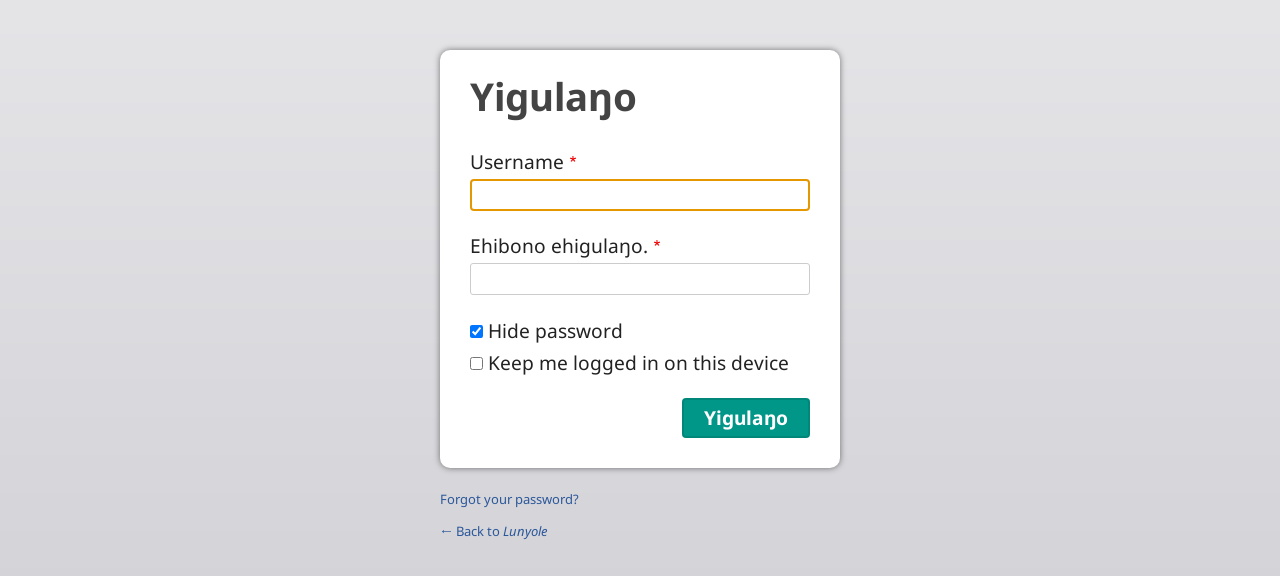

--- FILE ---
content_type: text/html; charset=UTF-8
request_url: https://lunyole.com/nuj/user/login?current=node/3
body_size: 4411
content:
<!DOCTYPE html>
<html lang="nuj" dir="ltr" prefix="og: https://ogp.me/ns#">
  <head>
    <meta charset="utf-8" />
<noscript><style>form.antibot * :not(.antibot-message) { display: none !important; }</style>
</noscript><style>/* @see https://github.com/aFarkas/lazysizes#broken-image-symbol */.js img.lazyload:not([src]) { visibility: hidden; }/* @see https://github.com/aFarkas/lazysizes#automatically-setting-the-sizes-attribute */.js img.lazyloaded[data-sizes=auto] { display: block; width: 100%; }</style>
<link rel="canonical" href="https://lunyole.com/nuj/user/login" />
<link rel="shortlink" href="https://lunyole.com/nuj/user/login" />
<meta property="og:site_name" content="Lunyole" />
<meta property="og:url" content="https://lunyole.com/nuj/user/login" />
<meta property="og:title" content="Yigulaŋo | Lunyole" />
<link rel="manifest" href="/nuj/manifest.json" />
<meta name="theme-color" content="#000000" />
<meta name="Generator" content="Drupal 10 (https://www.drupal.org)" />
<meta name="MobileOptimized" content="width" />
<meta name="HandheldFriendly" content="true" />
<meta name="viewport" content="width=device-width, initial-scale=1.0" />
<style>span.wildfire-text-color-text_light { color: #ffffff !important; }span.wildfire-text-color-text_dark { color: #222222 !important; }span.wildfire-text-color-text_heading { color: #333333 !important; }span.wildfire-text-color-accent_1 { color: #690230 !important; }span.wildfire-text-color-accent_2 { color: #02196a !important; }span.wildfire-text-color-accent_3 { color: #466902 !important; }span.wildfire-text-color-background_1 { color: #eeeeee !important; }span.wildfire-text-color-black { color: #000000 !important; }span.wildfire-text-color-white { color: #ffffff !important; }</style>
<link rel="icon" href="/themes/custom/surf/favicon.ico" type="image/vnd.microsoft.icon" />

    <title>Yigulaŋo | Lunyole</title>
    <link rel="stylesheet" media="all" href="/sites/www.lunyole.com/files/css/css_HxNwSwZahHdEnlcS_OS-hm_HfL92hQkCnYB8f9IdjcM.css?delta=0&amp;language=nuj&amp;theme=surf&amp;include=[base64]" />
<link rel="stylesheet" media="all" href="/sites/www.lunyole.com/files/css/css_2ckHmOB-QHt3lEL2CFo9oRh3pT_heq1oZWFnmAq2rc8.css?delta=1&amp;language=nuj&amp;theme=surf&amp;include=[base64]" />

    
  </head>
  <body data-content-language="nuj" class="fontyourface path-user">
        <a href="#main-content" class="visually-hidden focusable skip-link">
      Skip to main content
    </a>
    
      <div class="dialog-off-canvas-main-canvas" data-off-canvas-main-canvas>
    <div id="auth_box" class="login">
  
  <div id="middle_part">
    <h2 class="title">Yigulaŋo</h2>
      <div class="region region-status">
    <div data-drupal-messages-fallback class="hidden"></div>

  </div>

      <div class="wildfire-content region region-content">
    <div id="block-surf-page-title" class="block block-core block-page-title-block">
  
    
      
  </div>
<div id="block-surf-content" class="block block-system block-system-main-block">
  
    
      <form class="user-login-form" data-drupal-selector="user-login-form" action="/nuj/user/login?current=node/3" method="post" id="user-login-form" accept-charset="UTF-8">
  <div class="js-form-item form-item js-form-type-textfield form-type-textfield js-form-item-name form-item-name">
      <label for="edit-name" class="js-form-required form-required">Username</label>
        <input autocorrect="none" autocapitalize="none" spellcheck="false" autofocus="autofocus" autocomplete="username" data-drupal-selector="edit-name" type="text" id="edit-name" name="name" value="" size="60" maxlength="60" class="form-text required" required="required" aria-required="true" />

        </div>
<div class="js-form-item form-item js-form-type-password form-type-password js-form-item-pass form-item-pass">
      <label for="edit-pass" class="js-form-required form-required">Ehibono ehigulaŋo.</label>
        <input autocomplete="current-password" data-drupal-selector="edit-pass" type="password" id="edit-pass" name="pass" size="60" maxlength="128" class="form-text required" required="required" aria-required="true" />

        </div>
<input autocomplete="off" data-drupal-selector="form-ajulxlhhe-hrveiumkder4hn-ibzb9k8wxratp5seuu" type="hidden" name="form_build_id" value="form-AJuLXLhHE_HrvEIUMKdEr4hN_iBzb9K8wXRaTP5SeuU" />
<input data-drupal-selector="edit-user-login-form" type="hidden" name="form_id" value="user_login_form" />
<div class="js-form-item form-item js-form-type-checkbox form-type-checkbox js-form-item-simple-password-reveal-checkbox form-item-simple-password-reveal-checkbox">
        <input data-drupal-selector="edit-simple-password-reveal-checkbox" type="checkbox" id="edit-simple-password-reveal-checkbox" name="simple_password_reveal_checkbox" value="1" checked="checked" class="form-checkbox" />

        <label for="edit-simple-password-reveal-checkbox" class="option">Hide password</label>
      </div>
<div class="js-form-item form-item js-form-type-checkbox form-type-checkbox js-form-item-persistent-login form-item-persistent-login">
        <input data-drupal-selector="edit-persistent-login" type="checkbox" id="edit-persistent-login" name="persistent_login" value="1" class="form-checkbox" />

        <label for="edit-persistent-login" class="option">Keep me logged in on this device</label>
      </div>
<div data-drupal-selector="edit-actions" class="form-actions js-form-wrapper form-wrapper" id="edit-actions"><input data-drupal-selector="edit-submit" type="submit" id="edit-submit" name="op" value="Yigulaŋo" class="button js-form-submit form-submit" />
</div>

</form>

  </div>

  </div>

  </div>

  <div id="bottom_part">
    <div class="password_link">
      <a href="/nuj/user/password">Forgot your password?</a>
    </div>

    
    <div class="back_link">
      <a href="https://lunyole.com/nuj">&larr; Back to <em class="placeholder">Lunyole</em> </a>
    </div>
  </div>
</div>

  </div>

    <div class="off-canvas-wrapper"><div id="off-canvas">
              <ul>
                    <li class="menu-item--_697567f-953a-4746-832a-a7f31e04f7d5 menu-name--main">
        <a href="/nuj/ohwanjula" title="" data-drupal-link-system-path="node/1">Ohwanjula</a>
              </li>
                <li class="menu-item--a8c18896-7cab-4ae1-8ea7-e57a6fd567e2 menu-name--main">
        <span>Ehyi huli</span>
                                <ul>
                    <li class="menu-item--a64d8ada-2836-4de6-b175-66f4e4c4dcc9 menu-name--main">
        <a href="/nuj/abageni-ohunghwa-ebulaaya" data-drupal-link-system-path="node/9">Abageni ohunghwa ebulaaya</a>
              </li>
                <li class="menu-item--_5a2f43d-62e0-485e-896e-e5f2e34c46d2 menu-name--main">
        <a href="/nuj/butaleja-fire" data-drupal-link-system-path="node/13">Butaleja- On Fire </a>
              </li>
                <li class="menu-item--_ed4a9e8-6b2d-49e2-acaa-08616d04bb42 menu-name--main">
        <a href="/nuj/ehi-huli" data-drupal-link-system-path="node/12">Ehi huli</a>
              </li>
                <li class="menu-item--a67325b1-86e7-48ba-873a-c68a7b2fae9c menu-name--main">
        <a href="/nuj/ohulima-omutyere-mu-bunyole" data-drupal-link-system-path="node/2">ohulima omutyere mu Bunyole</a>
              </li>
                <li class="menu-item--afe7e941-00ac-413a-a7f0-690afbe82d1e menu-name--main">
        <a href="/nuj/ohwega-ehibono-hya-hatonda" data-drupal-link-system-path="node/6">Ohwega ehibono hya Hatonda</a>
              </li>
        </ul>
  
              </li>
                <li class="menu-item--_cc2cae8-c7ef-445b-95c7-47cc40845275 menu-name--main">
        <span>Ehumbaniro rya Kurisito mu Bunyole</span>
                                <ul>
                    <li class="menu-item--_9b55875-fc34-4ae7-ab2f-c79b38f0986d menu-name--main">
        <a href="/nuj/bikolwa-bya-bahwenda-ba-yesu" data-drupal-link-system-path="node/7">Bikolwa bya bahwenda ba Yesu</a>
              </li>
                <li class="menu-item--cf9405cd-31c6-44bf-884b-67a2df9fd527 menu-name--main">
        <a href="/nuj/sande-sukuulu-mu-mahumbaniro-ga-kurisito" data-drupal-link-system-path="node/3">Sande Sukuulu mu Mahumbaniro ga Kurisito</a>
              </li>
                <li class="menu-item--d0b28258-e780-4115-b39a-0a09dae8f311 menu-name--main">
        <a href="/nuj/Sande%20school%20Materials" data-drupal-link-system-path="node/8">Sunday school materials</a>
              </li>
        </ul>
  
              </li>
                <li class="menu-item--b7f25618-c36a-429e-83f3-b138865f99d0 menu-name--main">
        <span>Filimu</span>
                                <ul>
                    <li class="menu-item--_0336c45-565f-44f7-b2f7-b5228eb3b13e menu-name--main">
        <a href="/nuj/filimu/efilimu-ya-yesu" title="" data-drupal-link-system-path="node/14">Efilimu ya Yesu</a>
              </li>
        </ul>
  
              </li>
                <li class="menu-item--_3c14816-e5ff-47cf-a954-d71b62f2150c menu-name--main">
        <span>Amajanjaasi</span>
                                <ul>
                    <li class="menu-item--_c0b0397-2677-44f9-839a-e7b41fa9b115 menu-name--main">
        <a href="/nuj/amajanjaasi" data-drupal-link-system-path="node/5">Amajanjaasi</a>
              </li>
        </ul>
  
              </li>
                <li class="menu-item--_3a3bb5e-cfc0-4fd5-9cc0-86f35238057b menu-name--main">
        <span>Ebifanayi</span>
                                <ul>
                    <li class="menu-item--a3caa0c0-f796-4553-8b8b-02c784676821 menu-name--main">
        <a href="/nuj/ebifana%C5%8Bi" title="" data-drupal-link-system-path="node/11">Ebifanaŋi</a>
              </li>
        </ul>
  
              </li>
                <li class="menu-item--_7487af1-6f53-4395-8691-15fcdb2954a6 menu-name--main">
        <span>Eby&#039;ohusoma</span>
                                <ul>
                    <li class="menu-item--_b0094e1-1616-4c6a-b1c1-c58d4dcff250 menu-name--main">
        <a href="/nuj/ehyagi-hyebibono-byo-lunyole" data-drupal-link-system-path="node/4">Ehyagi hy&#039;ebibono byo lunyole</a>
              </li>
        </ul>
  
              </li>
                <li class="search-icon">
        <a href="/nuj/search" title="Search">Search</a>
              </li>
        </ul>
  

</div></div>
    <script type="application/json" data-drupal-selector="drupal-settings-json">{"path":{"baseUrl":"\/","pathPrefix":"nuj\/","currentPath":"user\/login","currentPathIsAdmin":false,"isFront":false,"currentLanguage":"nuj","currentQuery":{"current":"node\/3"}},"pluralDelimiter":"\u0003","suppressDeprecationErrors":true,"responsive_menu":{"position":"left","theme":"theme-dark","pagedim":"pagedim","modifyViewport":true,"use_bootstrap":true,"breakpoint":"all and (min-width: 768px)","drag":false},"ckeditorResponsiveTable":{"tableSelector":"table.tabled--stacked","failClass":"tabled--stacked","captionSide":"top","largeCharacterThreshold":"50","smallCharacterThreshold":"8"},"lazy":{"lazysizes":{"lazyClass":"lazyload","loadedClass":"lazyloaded","loadingClass":"lazyloading","preloadClass":"lazypreload","errorClass":"lazyerror","autosizesClass":"lazyautosizes","srcAttr":"data-src","srcsetAttr":"data-srcset","sizesAttr":"data-sizes","minSize":40,"customMedia":[],"init":true,"expFactor":1.5,"hFac":0.8,"loadMode":2,"loadHidden":true,"ricTimeout":0,"throttleDelay":125,"plugins":[]},"placeholderSrc":"","preferNative":false,"minified":true,"libraryPath":"\/libraries\/lazysizes"},"pwa_service_worker":{"cache_version":"2.1.0-beta7-v5","installPath":"\/nuj\/service-worker-data","scope":"\/"},"wildfire_matomo":{"debug":null},"cookies":{"cookies_asset_injector":{"blocked_assets":[]}},"statusMessages":"10000","ajaxTrustedUrl":{"form_action_p_pvdeGsVG5zNF_XLGPTvYSKCf43t8qZYSwcfZl2uzM":true},"user":{"uid":0,"permissionsHash":"2a389e6faed0d96f18215c093bb21a7e90e0eb628bb2a8d75da7d833bfc2ab7b"}}</script>
<script src="/sites/www.lunyole.com/files/js/js_iCOtIy0-kiuPMLWtgaW2VV5k9ygmN7uP_THvh9Rqllc.js?scope=footer&amp;delta=0&amp;language=nuj&amp;theme=surf&amp;include=[base64]"></script>

  </body>
</html>
